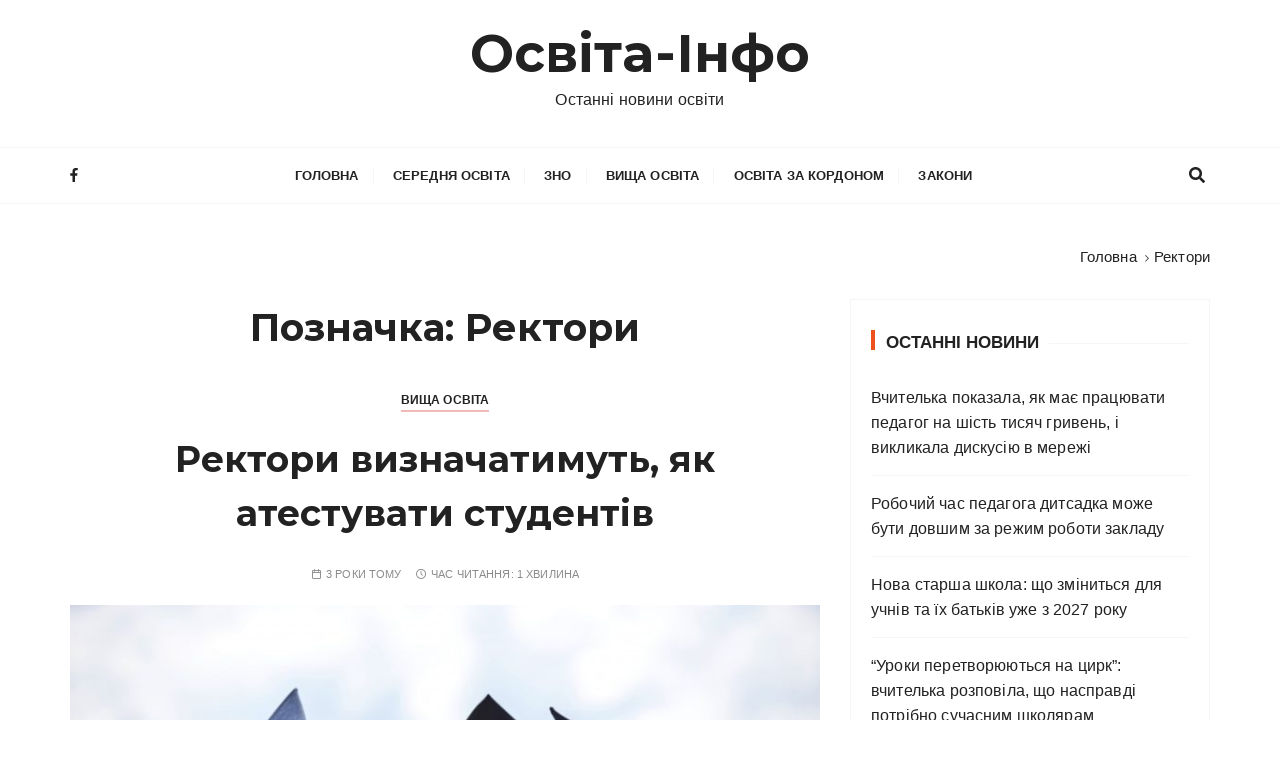

--- FILE ---
content_type: text/html; charset=UTF-8
request_url: https://osvita-info.com/topics/rektory
body_size: 12554
content:
<!doctype html>
<html dir="ltr" lang="uk" prefix="og: https://ogp.me/ns#" id="html">
<head>
<meta charset="UTF-8">
<meta name="viewport" content="width=device-width, initial-scale=1">
<link rel="profile" href="https://gmpg.org/xfn/11">
<title>Ректори | Освіта-Інфо</title>
<style>img:is([sizes="auto" i], [sizes^="auto," i]) { contain-intrinsic-size: 3000px 1500px }</style>
<!-- All in One SEO 4.7.7.2 - aioseo.com -->
<meta name="robots" content="max-image-preview:large" />
<meta name="google-site-verification" content="FJi9L2h4YycYaIdmecm5L14APg9LrrqpvWIigHCDfJY" />
<link rel="canonical" href="https://osvita-info.com/topics/rektory" />
<meta name="generator" content="All in One SEO (AIOSEO) 4.7.7.2" />
<meta name="google" content="nositelinkssearchbox" />
<script type="application/ld+json" class="aioseo-schema">
{"@context":"https:\/\/schema.org","@graph":[{"@type":"BreadcrumbList","@id":"https:\/\/osvita-info.com\/topics\/rektory#breadcrumblist","itemListElement":[{"@type":"ListItem","@id":"https:\/\/osvita-info.com\/#listItem","position":1,"name":"\u0413\u043e\u043b\u043e\u0432\u043d\u0430","item":"https:\/\/osvita-info.com\/","nextItem":{"@type":"ListItem","@id":"https:\/\/osvita-info.com\/topics\/rektory#listItem","name":"\u0420\u0435\u043a\u0442\u043e\u0440\u0438"}},{"@type":"ListItem","@id":"https:\/\/osvita-info.com\/topics\/rektory#listItem","position":2,"name":"\u0420\u0435\u043a\u0442\u043e\u0440\u0438","previousItem":{"@type":"ListItem","@id":"https:\/\/osvita-info.com\/#listItem","name":"\u0413\u043e\u043b\u043e\u0432\u043d\u0430"}}]},{"@type":"CollectionPage","@id":"https:\/\/osvita-info.com\/topics\/rektory#collectionpage","url":"https:\/\/osvita-info.com\/topics\/rektory","name":"\u0420\u0435\u043a\u0442\u043e\u0440\u0438 | \u041e\u0441\u0432\u0456\u0442\u0430-\u0406\u043d\u0444\u043e","inLanguage":"uk","isPartOf":{"@id":"https:\/\/osvita-info.com\/#website"},"breadcrumb":{"@id":"https:\/\/osvita-info.com\/topics\/rektory#breadcrumblist"}},{"@type":"Organization","@id":"https:\/\/osvita-info.com\/#organization","name":"\u041e\u0441\u0432\u0456\u0442\u0430-\u0406\u043d\u0444\u043e","description":"\u041e\u0441\u0442\u0430\u043d\u043d\u0456 \u043d\u043e\u0432\u0438\u043d\u0438 \u043e\u0441\u0432\u0456\u0442\u0438","url":"https:\/\/osvita-info.com\/","logo":{"@type":"ImageObject","url":"https:\/\/osvita-info.com\/wp-content\/uploads\/2020\/06\/osvita-info-logo.png","@id":"https:\/\/osvita-info.com\/topics\/rektory\/#organizationLogo","width":512,"height":512},"image":{"@id":"https:\/\/osvita-info.com\/topics\/rektory\/#organizationLogo"}},{"@type":"WebSite","@id":"https:\/\/osvita-info.com\/#website","url":"https:\/\/osvita-info.com\/","name":"\u041e\u0441\u0432\u0456\u0442\u0430-\u0406\u043d\u0444\u043e","description":"\u041e\u0441\u0442\u0430\u043d\u043d\u0456 \u043d\u043e\u0432\u0438\u043d\u0438 \u043e\u0441\u0432\u0456\u0442\u0438","inLanguage":"uk","publisher":{"@id":"https:\/\/osvita-info.com\/#organization"}}]}
</script>
<!-- All in One SEO -->
<link href="https://fonts.googleapis.com" rel="preconnect" crossorigin><link href="https://fonts.gstatic.com" rel="preconnect" crossorigin><link rel="alternate" type="application/rss+xml" title="Освіта-Інфо &raquo; стрічка" href="https://osvita-info.com/feed" />
<link rel="alternate" type="application/rss+xml" title="Освіта-Інфо &raquo; Канал коментарів" href="https://osvita-info.com/comments/feed" />
<link rel="alternate" type="application/rss+xml" title="Освіта-Інфо &raquo; Ректори Канал теґу" href="https://osvita-info.com/topics/rektory/feed" />
<!-- This site uses the Google Analytics by ExactMetrics plugin v7.17 - Using Analytics tracking - https://www.exactmetrics.com/ -->
<script src="//www.googletagmanager.com/gtag/js?id=G-BZFHPTPK40"  data-cfasync="false" data-wpfc-render="false" type="text/javascript" async></script>
<script data-cfasync="false" data-wpfc-render="false" type="text/javascript">
var em_version = '7.17';
var em_track_user = true;
var em_no_track_reason = '';
var disableStrs = [
'ga-disable-G-BZFHPTPK40',
];
/* Function to detect opted out users */
function __gtagTrackerIsOptedOut() {
for (var index = 0; index < disableStrs.length; index++) {
if (document.cookie.indexOf(disableStrs[index] + '=true') > -1) {
return true;
}
}
return false;
}
/* Disable tracking if the opt-out cookie exists. */
if (__gtagTrackerIsOptedOut()) {
for (var index = 0; index < disableStrs.length; index++) {
window[disableStrs[index]] = true;
}
}
/* Opt-out function */
function __gtagTrackerOptout() {
for (var index = 0; index < disableStrs.length; index++) {
document.cookie = disableStrs[index] + '=true; expires=Thu, 31 Dec 2099 23:59:59 UTC; path=/';
window[disableStrs[index]] = true;
}
}
if ('undefined' === typeof gaOptout) {
function gaOptout() {
__gtagTrackerOptout();
}
}
window.dataLayer = window.dataLayer || [];
window.ExactMetricsDualTracker = {
helpers: {},
trackers: {},
};
if (em_track_user) {
function __gtagDataLayer() {
dataLayer.push(arguments);
}
function __gtagTracker(type, name, parameters) {
if (!parameters) {
parameters = {};
}
if (parameters.send_to) {
__gtagDataLayer.apply(null, arguments);
return;
}
if (type === 'event') {
parameters.send_to = exactmetrics_frontend.v4_id;
var hookName = name;
if (typeof parameters['event_category'] !== 'undefined') {
hookName = parameters['event_category'] + ':' + name;
}
if (typeof ExactMetricsDualTracker.trackers[hookName] !== 'undefined') {
ExactMetricsDualTracker.trackers[hookName](parameters);
} else {
__gtagDataLayer('event', name, parameters);
}
} else {
__gtagDataLayer.apply(null, arguments);
}
}
__gtagTracker('js', new Date());
__gtagTracker('set', {
'developer_id.dNDMyYj': true,
});
__gtagTracker('config', 'G-BZFHPTPK40', {"forceSSL":"true","link_attribution":"true"} );
window.gtag = __gtagTracker;										(function () {
/* https://developers.google.com/analytics/devguides/collection/analyticsjs/ */
/* ga and __gaTracker compatibility shim. */
var noopfn = function () {
return null;
};
var newtracker = function () {
return new Tracker();
};
var Tracker = function () {
return null;
};
var p = Tracker.prototype;
p.get = noopfn;
p.set = noopfn;
p.send = function () {
var args = Array.prototype.slice.call(arguments);
args.unshift('send');
__gaTracker.apply(null, args);
};
var __gaTracker = function () {
var len = arguments.length;
if (len === 0) {
return;
}
var f = arguments[len - 1];
if (typeof f !== 'object' || f === null || typeof f.hitCallback !== 'function') {
if ('send' === arguments[0]) {
var hitConverted, hitObject = false, action;
if ('event' === arguments[1]) {
if ('undefined' !== typeof arguments[3]) {
hitObject = {
'eventAction': arguments[3],
'eventCategory': arguments[2],
'eventLabel': arguments[4],
'value': arguments[5] ? arguments[5] : 1,
}
}
}
if ('pageview' === arguments[1]) {
if ('undefined' !== typeof arguments[2]) {
hitObject = {
'eventAction': 'page_view',
'page_path': arguments[2],
}
}
}
if (typeof arguments[2] === 'object') {
hitObject = arguments[2];
}
if (typeof arguments[5] === 'object') {
Object.assign(hitObject, arguments[5]);
}
if ('undefined' !== typeof arguments[1].hitType) {
hitObject = arguments[1];
if ('pageview' === hitObject.hitType) {
hitObject.eventAction = 'page_view';
}
}
if (hitObject) {
action = 'timing' === arguments[1].hitType ? 'timing_complete' : hitObject.eventAction;
hitConverted = mapArgs(hitObject);
__gtagTracker('event', action, hitConverted);
}
}
return;
}
function mapArgs(args) {
var arg, hit = {};
var gaMap = {
'eventCategory': 'event_category',
'eventAction': 'event_action',
'eventLabel': 'event_label',
'eventValue': 'event_value',
'nonInteraction': 'non_interaction',
'timingCategory': 'event_category',
'timingVar': 'name',
'timingValue': 'value',
'timingLabel': 'event_label',
'page': 'page_path',
'location': 'page_location',
'title': 'page_title',
};
for (arg in args) {
if (!(!args.hasOwnProperty(arg) || !gaMap.hasOwnProperty(arg))) {
hit[gaMap[arg]] = args[arg];
} else {
hit[arg] = args[arg];
}
}
return hit;
}
try {
f.hitCallback();
} catch (ex) {
}
};
__gaTracker.create = newtracker;
__gaTracker.getByName = newtracker;
__gaTracker.getAll = function () {
return [];
};
__gaTracker.remove = noopfn;
__gaTracker.loaded = true;
window['__gaTracker'] = __gaTracker;
})();
} else {
console.log("");
(function () {
function __gtagTracker() {
return null;
}
window['__gtagTracker'] = __gtagTracker;
window['gtag'] = __gtagTracker;
})();
}
</script>
<!-- / Google Analytics by ExactMetrics -->
<!-- This site uses the Google Analytics by MonsterInsights plugin v9.5.3 - Using Analytics tracking - https://www.monsterinsights.com/ -->
<script src="//www.googletagmanager.com/gtag/js?id=G-BZFHPTPK40"  data-cfasync="false" data-wpfc-render="false" type="text/javascript" async></script>
<script data-cfasync="false" data-wpfc-render="false" type="text/javascript">
var mi_version = '9.5.3';
var mi_track_user = true;
var mi_no_track_reason = '';
var MonsterInsightsDefaultLocations = {"page_location":"https:\/\/osvita-info.com\/topics\/rektory\/"};
if ( typeof MonsterInsightsPrivacyGuardFilter === 'function' ) {
var MonsterInsightsLocations = (typeof MonsterInsightsExcludeQuery === 'object') ? MonsterInsightsPrivacyGuardFilter( MonsterInsightsExcludeQuery ) : MonsterInsightsPrivacyGuardFilter( MonsterInsightsDefaultLocations );
} else {
var MonsterInsightsLocations = (typeof MonsterInsightsExcludeQuery === 'object') ? MonsterInsightsExcludeQuery : MonsterInsightsDefaultLocations;
}
var disableStrs = [
'ga-disable-G-BZFHPTPK40',
];
/* Function to detect opted out users */
function __gtagTrackerIsOptedOut() {
for (var index = 0; index < disableStrs.length; index++) {
if (document.cookie.indexOf(disableStrs[index] + '=true') > -1) {
return true;
}
}
return false;
}
/* Disable tracking if the opt-out cookie exists. */
if (__gtagTrackerIsOptedOut()) {
for (var index = 0; index < disableStrs.length; index++) {
window[disableStrs[index]] = true;
}
}
/* Opt-out function */
function __gtagTrackerOptout() {
for (var index = 0; index < disableStrs.length; index++) {
document.cookie = disableStrs[index] + '=true; expires=Thu, 31 Dec 2099 23:59:59 UTC; path=/';
window[disableStrs[index]] = true;
}
}
if ('undefined' === typeof gaOptout) {
function gaOptout() {
__gtagTrackerOptout();
}
}
window.dataLayer = window.dataLayer || [];
window.MonsterInsightsDualTracker = {
helpers: {},
trackers: {},
};
if (mi_track_user) {
function __gtagDataLayer() {
dataLayer.push(arguments);
}
function __gtagTracker(type, name, parameters) {
if (!parameters) {
parameters = {};
}
if (parameters.send_to) {
__gtagDataLayer.apply(null, arguments);
return;
}
if (type === 'event') {
parameters.send_to = monsterinsights_frontend.v4_id;
var hookName = name;
if (typeof parameters['event_category'] !== 'undefined') {
hookName = parameters['event_category'] + ':' + name;
}
if (typeof MonsterInsightsDualTracker.trackers[hookName] !== 'undefined') {
MonsterInsightsDualTracker.trackers[hookName](parameters);
} else {
__gtagDataLayer('event', name, parameters);
}
} else {
__gtagDataLayer.apply(null, arguments);
}
}
__gtagTracker('js', new Date());
__gtagTracker('set', {
'developer_id.dZGIzZG': true,
});
if ( MonsterInsightsLocations.page_location ) {
__gtagTracker('set', MonsterInsightsLocations);
}
__gtagTracker('config', 'G-BZFHPTPK40', {"forceSSL":"true","link_attribution":"true"} );
window.gtag = __gtagTracker;										(function () {
/* https://developers.google.com/analytics/devguides/collection/analyticsjs/ */
/* ga and __gaTracker compatibility shim. */
var noopfn = function () {
return null;
};
var newtracker = function () {
return new Tracker();
};
var Tracker = function () {
return null;
};
var p = Tracker.prototype;
p.get = noopfn;
p.set = noopfn;
p.send = function () {
var args = Array.prototype.slice.call(arguments);
args.unshift('send');
__gaTracker.apply(null, args);
};
var __gaTracker = function () {
var len = arguments.length;
if (len === 0) {
return;
}
var f = arguments[len - 1];
if (typeof f !== 'object' || f === null || typeof f.hitCallback !== 'function') {
if ('send' === arguments[0]) {
var hitConverted, hitObject = false, action;
if ('event' === arguments[1]) {
if ('undefined' !== typeof arguments[3]) {
hitObject = {
'eventAction': arguments[3],
'eventCategory': arguments[2],
'eventLabel': arguments[4],
'value': arguments[5] ? arguments[5] : 1,
}
}
}
if ('pageview' === arguments[1]) {
if ('undefined' !== typeof arguments[2]) {
hitObject = {
'eventAction': 'page_view',
'page_path': arguments[2],
}
}
}
if (typeof arguments[2] === 'object') {
hitObject = arguments[2];
}
if (typeof arguments[5] === 'object') {
Object.assign(hitObject, arguments[5]);
}
if ('undefined' !== typeof arguments[1].hitType) {
hitObject = arguments[1];
if ('pageview' === hitObject.hitType) {
hitObject.eventAction = 'page_view';
}
}
if (hitObject) {
action = 'timing' === arguments[1].hitType ? 'timing_complete' : hitObject.eventAction;
hitConverted = mapArgs(hitObject);
__gtagTracker('event', action, hitConverted);
}
}
return;
}
function mapArgs(args) {
var arg, hit = {};
var gaMap = {
'eventCategory': 'event_category',
'eventAction': 'event_action',
'eventLabel': 'event_label',
'eventValue': 'event_value',
'nonInteraction': 'non_interaction',
'timingCategory': 'event_category',
'timingVar': 'name',
'timingValue': 'value',
'timingLabel': 'event_label',
'page': 'page_path',
'location': 'page_location',
'title': 'page_title',
'referrer' : 'page_referrer',
};
for (arg in args) {
if (!(!args.hasOwnProperty(arg) || !gaMap.hasOwnProperty(arg))) {
hit[gaMap[arg]] = args[arg];
} else {
hit[arg] = args[arg];
}
}
return hit;
}
try {
f.hitCallback();
} catch (ex) {
}
};
__gaTracker.create = newtracker;
__gaTracker.getByName = newtracker;
__gaTracker.getAll = function () {
return [];
};
__gaTracker.remove = noopfn;
__gaTracker.loaded = true;
window['__gaTracker'] = __gaTracker;
})();
} else {
console.log("");
(function () {
function __gtagTracker() {
return null;
}
window['__gtagTracker'] = __gtagTracker;
window['gtag'] = __gtagTracker;
})();
}
</script>
<!-- / Google Analytics by MonsterInsights -->
<!-- <link rel='stylesheet' id='blossomthemes-toolkit-css' href='https://osvita-info.com/wp-content/plugins/blossomthemes-toolkit/public/css/blossomthemes-toolkit-public.min.css' type='text/css' media='all' /> -->
<!-- <link rel='stylesheet' id='eirudo-yt-responsive-css' href='https://osvita-info.com/wp-content/plugins/simple-youtube-responsive/css/youtube-responsive.css' type='text/css' media='all' /> -->
<!-- <link rel='stylesheet' id='wpfblike_style-css' href='https://osvita-info.com/wp-content/plugins/smart-facebook-page-like-overlay/assets/wpfblike.css' type='text/css' media='all' /> -->
<!-- <link rel='stylesheet' id='wpemfb-lightbox-css' href='https://osvita-info.com/wp-content/plugins/wp-embed-facebook/templates/lightbox/css/lightbox.css' type='text/css' media='all' /> -->
<!-- <link rel='stylesheet' id='gucherry-blog-style-css' href='https://osvita-info.com/wp-content/themes/gucherry-blog/style.css' type='text/css' media='all' /> -->
<link rel="stylesheet" type="text/css" href="//osvita-info.com/wp-content/cache/wpfc-minified/diz9sidl/6ajkm.css" media="all"/>
<link rel='stylesheet' id='gucherry-blog-google-fonts-css' href='//fonts.googleapis.com/css?family=Montserrat%3A400%2C400i%2C500%2C500i%2C600%2C600i%2C700%2C700i%2C800%2C800i&#038;subset=latin%2Clatin-ext&#038;ver=6.7.2' type='text/css' media='all' />
<!-- <link rel='stylesheet' id='gucherry-blog-main-css' href='https://osvita-info.com/wp-content/themes/gucherry-blog/everestthemes/assets/dist/css/main-style.css' type='text/css' media='all' /> -->
<!-- <link rel='stylesheet' id='gucherry-blog-woocommerce-style-css' href='https://osvita-info.com/wp-content/themes/gucherry-blog/everestthemes/woocommerce/woocommerce.css' type='text/css' media='all' /> -->
<link rel="stylesheet" type="text/css" href="//osvita-info.com/wp-content/cache/wpfc-minified/95y2g8ro/3td40.css" media="all"/>
<script type="text/javascript" async='async' src="https://osvita-info.com/wp-content/plugins/google-analytics-dashboard-for-wp/assets/js/frontend-gtag.min.js" id="exactmetrics-frontend-script-js"></script>
<script data-cfasync="false" data-wpfc-render="false" type="text/javascript" id='exactmetrics-frontend-script-js-extra'>/* <![CDATA[ */
var exactmetrics_frontend = {"js_events_tracking":"true","download_extensions":"doc,pdf,ppt,zip,xls,docx,pptx,xlsx","inbound_paths":"[{\"path\":\"\\\/go\\\/\",\"label\":\"affiliate\"},{\"path\":\"\\\/recommend\\\/\",\"label\":\"affiliate\"}]","home_url":"https:\/\/osvita-info.com","hash_tracking":"false","v4_id":"G-BZFHPTPK40"};/* ]]> */
</script>
<script type="text/javascript" async='async' src="https://osvita-info.com/wp-content/plugins/google-analytics-for-wordpress/assets/js/frontend-gtag.min.js" id="monsterinsights-frontend-script-js" async="async" data-wp-strategy="async"></script>
<script data-cfasync="false" data-wpfc-render="false" type="text/javascript" id='monsterinsights-frontend-script-js-extra'>/* <![CDATA[ */
var monsterinsights_frontend = {"js_events_tracking":"true","download_extensions":"doc,pdf,ppt,zip,xls,docx,pptx,xlsx","inbound_paths":"[{\"path\":\"\\\/go\\\/\",\"label\":\"affiliate\"},{\"path\":\"\\\/recommend\\\/\",\"label\":\"affiliate\"}]","home_url":"https:\/\/osvita-info.com","hash_tracking":"false","v4_id":"G-BZFHPTPK40"};/* ]]> */
</script>
<script type="text/javascript" async='async' src="https://osvita-info.com/wp-includes/js/jquery/jquery.min.js" id="jquery-core-js"></script>
<script type="text/javascript" async='async' src="https://osvita-info.com/wp-includes/js/jquery/jquery-migrate.min.js" id="jquery-migrate-js"></script>
<script type="text/javascript" async='async' src="https://osvita-info.com/wp-content/plugins/wp-embed-facebook/templates/lightbox/js/lightbox.min.js" id="wpemfb-lightbox-js"></script>
<script type="text/javascript" id="wpemfb-fbjs-js-extra">
/* <![CDATA[ */
var WEF = {"local":"uk_UA","version":"v6.0","fb_id":""};
/* ]]> */
</script>
<script type="text/javascript" async='async' src="https://osvita-info.com/wp-content/plugins/wp-embed-facebook/inc/js/fb.min.js" id="wpemfb-fbjs-js"></script>
<link rel="https://api.w.org/" href="https://osvita-info.com/wp-json/" /><link rel="alternate" title="JSON" type="application/json" href="https://osvita-info.com/wp-json/wp/v2/tags/6906" /><link rel="EditURI" type="application/rsd+xml" title="RSD" href="https://osvita-info.com/xmlrpc.php?rsd" />
<div id="fb-root"></div>
<script>
var wpfblikefree_fbasync_interval = setInterval( function() {
if (typeof FB == 'undefined') {} else
if (window.wpfb_fbAsyncInit && !window.wpfb_fbAsyncInit.hasRun) {
window.wpfb_fbAsyncInit.hasRun = true;
window.wpfb_fbAsyncInit();
clearInterval(wpfblikefree_fbasync_interval);
}
},
500 );
</script> 
<!-- Smart Facebook Page Like Overlay plugin -->
<div class="dialog-social dialog-social-time dialog-social-center js-dialog" id="js-dialog-social-overlay">
<div class="js-form-block">
<!--FB-->
<div class="js-block js-block-fb">
<div class="dialog-social-header">
<div class="dialog-social-title">
<a class="dialog-social-lnk" href="https://www.facebook.com/osvita.info.ua/" target="_blank">
<img data-src="https://osvita-info.com/wp-content/plugins/smart-facebook-page-like-overlay/assets/fb-dialog-logo.png" alt="facebook" src="[data-uri]" class="lazyload"><noscript><img data-src="https://osvita-info.com/wp-content/plugins/smart-facebook-page-like-overlay/assets/fb-dialog-logo.png" alt="facebook" src="[data-uri]" class="lazyload"><noscript><img src="https://osvita-info.com/wp-content/plugins/smart-facebook-page-like-overlay/assets/fb-dialog-logo.png" alt="facebook"></noscript></noscript></a>
<div class="dialog-social-message-block-text js-title js-title-default" style="display:none;">
Ми будемо вдячні вам, якщо ви вподобаєте нашу сторінку Facebook</div>
<div class="dialog-social-message-block-text js-title js-title-after-like" style="display:none;">
Дякуємо за Ваше рішення! Закрити!</div>
</div>
</div>
<div class="dialog-social-widgets">
<iframe data-src="https://www.facebook.com/plugins/like.php?href=https%3A%2F%2Fwww.facebook.com%2Fosvita.info.ua%2F&width=69&layout=button&action=like&size=large&share=false&height=65&appId=264970357926405" width="169" height="65" style="border:none;overflow:hidden;width:150px;" scrolling="no" frameborder="0" allowTransparency="true" allow="encrypted-media" src="[data-uri]" class="lazyload" data-load-mode="1"></iframe>
</div>
</div>
<div class="dialog-social-auth">
<a href="#" class="js-social-overlay-dont-show-me dialog-social-auth-link" style="display:none">Наступного разу!</a>
</div>
</div>
<div class="js-message-block" style="display:none;">
<div class="dialog-social-header">
<div class="dialog-social-title dialog-social-message-block-title">
<a class="dialog-social-lnk" href="https://www.facebook.com/osvita.info.ua/" target="_blank">
<img data-src="https://osvita-info.com/wp-content/plugins/smart-facebook-page-like-overlay/assets/fb-dialog-logo.png" alt="facebook" src="[data-uri]" class="lazyload"><noscript><img data-src="https://osvita-info.com/wp-content/plugins/smart-facebook-page-like-overlay/assets/fb-dialog-logo.png" alt="facebook" src="[data-uri]" class="lazyload"><noscript><img src="https://osvita-info.com/wp-content/plugins/smart-facebook-page-like-overlay/assets/fb-dialog-logo.png" alt="facebook"></noscript></noscript></a>
<div class="dialog-social-message-block-text">Дякуємо за Ваше рішення! Закрити!</div>
</div>
</div>
</div>
</div>
<!--// Smart Facebook Page Like Overlay plugin -->      
<script>
document.documentElement.className = document.documentElement.className.replace('no-js', 'js');
</script>
<style>
.no-js img.lazyload {
display: none;
}
figure.wp-block-image img.lazyloading {
min-width: 150px;
}
.lazyload, .lazyloading {
opacity: 0;
}
.lazyloaded {
opacity: 1;
transition: opacity 100ms;
transition-delay: 0ms;
}
</style>
<style type="text/css">  
q,
h1,
h2,
h3,
h4,
h5,
h6, 
.h1,
.h2,
.h3,
.h4,
.h5,
.h6,
blockquote,
.site-title {
font-family: Montserrat;
}
h1,
h2,
h3,
h4,
h5,
h6, 
.h1,
.h2,
.h3,
.h4,
.h5,
.h6
{
line-height: 1.5;
}
</style>
<link rel="icon" href="https://osvita-info.com/wp-content/uploads/2020/06/cropped-osvita-info-logo-32x32.png" sizes="32x32" />
<link rel="icon" href="https://osvita-info.com/wp-content/uploads/2020/06/cropped-osvita-info-logo-192x192.png" sizes="192x192" />
<link rel="apple-touch-icon" href="https://osvita-info.com/wp-content/uploads/2020/06/cropped-osvita-info-logo-180x180.png" />
<meta name="msapplication-TileImage" content="https://osvita-info.com/wp-content/uploads/2020/06/cropped-osvita-info-logo-270x270.png" />
<script data-ad-client="ca-pub-3017782474205515" async src="https://pagead2.googlesyndication.com/pagead/js/adsbygoogle.js"></script>
<script async src="//pagead2.googlesyndication.com/pagead/js/adsbygoogle.js"></script>
<script>
(adsbygoogle = window.adsbygoogle || []).push({
google_ad_client: "ca-pub-3017782474205515",
enable_page_level_ads: true
});
</script>
<script src="https://www.w3counter.com/tracker.js?id=150046"></script>
</head>
<body class="archive tag tag-rektory tag-6906 wp-embed-responsive hfeed">
<div id="fb-root"></div>
<script>
window.fbAsyncInit = function() {
FB.init({
appId      : '264970357926405',
cookie     : true,
xfbml      : true,
version    : 'v6.0'
});
FB.AppEvents.logPageView();
};
(function(d, s, id){
var js, fjs = d.getElementsByTagName(s)[0];
if (d.getElementById(id)) {return;}
js = d.createElement(s); js.id = id;
js.src = "https://connect.facebook.net/uk_UA/sdk.js";
fjs.parentNode.insertBefore(js, fjs);
}(document, 'script', 'facebook-jssdk'));
</script>
<!-- Load Facebook SDK for JavaScript -->
<script>
(function(d, s, id) {
var js, fjs = d.getElementsByTagName(s)[0];
if (d.getElementById(id)) return;
js = d.createElement(s); js.id = id;
js.src = 'https://connect.facebook.net/ru_RU/sdk/xfbml.customerchat.js';
fjs.parentNode.insertBefore(js, fjs);
}(document, 'script', 'facebook-jssdk'));</script>
<!-- Your customer chat code -->
<div class="fb-customerchat"
attribution=setup_tool
page_id="106193287749432"
theme_color="#fa3c4c"
logged_in_greeting=" Привіт! Як ми можемо вам допомогти?"
logged_out_greeting=" Привіт! Як ми можемо вам допомогти?">
</div>
<script async defer crossorigin="anonymous" src="https://connect.facebook.net/uk_UA/sdk.js#xfbml=1&version=v6.0&appId=264970357926405&autoLogAppEvents=1"></script>
<div class="page-wrap">
<a class="skip-link screen-reader-text" href="#content">Перейти до вмісту</a>
<header class="mastheader gc-header-s1">
<div class="header-inner">
<div class="gc-logo-block">
<div class="gc-container">
<div class="site-identity">
<span class="site-title"><a href="https://osvita-info.com/" rel="home">Освіта-Інфо</a></span>
<p class="site-description">Останні новини освіти</p>
</div><!-- // site-identity -->
</div><!-- // gc-container -->
</div><!-- // gc-logo-block -->
<div class="bottom-header">
<div class="gc-container">
<div class="gc-row">
<div class="gc-col left">
<div class="social-icons">
<ul>
<li>
<a href="https://www.facebook.com/osvita.info.ua/">
<i class="fa fa-facebook" aria-hidden="true"></i>
</a>
</li>
</ul>
</div><!-- // social-icons -->
</div><!-- // gc-col -->
<div class="gc-col center">
<div class="primary-navigation-wrap">
<div class="menu-toggle">
<span class="hamburger-bar"></span>
<span class="hamburger-bar"></span>
<span class="hamburger-bar"></span>
</div><!-- .menu-toggle -->
<nav id="site-navigation" class="site-navigation">
<ul id="menu-menu-1" class="primary-menu"><li id="menu-item-7" class="menu-item menu-item-type-custom menu-item-object-custom menu-item-home menu-item-7"><a href="https://osvita-info.com/">Головна</a></li>
<li id="menu-item-14" class="menu-item menu-item-type-taxonomy menu-item-object-category menu-item-14"><a href="https://osvita-info.com/category/school">Середня освіта</a></li>
<li id="menu-item-12" class="menu-item menu-item-type-taxonomy menu-item-object-category menu-item-12"><a href="https://osvita-info.com/category/test">ЗНО</a></li>
<li id="menu-item-9" class="menu-item menu-item-type-taxonomy menu-item-object-category menu-item-9"><a href="https://osvita-info.com/category/vnz">Вища освіта</a></li>
<li id="menu-item-13" class="menu-item menu-item-type-taxonomy menu-item-object-category menu-item-13"><a href="https://osvita-info.com/category/abroad">Освіта за кордоном</a></li>
<li id="menu-item-11" class="menu-item menu-item-type-taxonomy menu-item-object-category menu-item-11"><a href="https://osvita-info.com/category/law">Закони</a></li>
</ul>                                    </nav>
</div><!-- // primary-navigation-wrap -->
</div><!-- // gc-col -->
<div class="gc-col right">
<button class="search-trigger"><i class="fa fa-search" aria-hidden="true"></i></button>
</div><!-- // gc-col -->
</div><!-- // gc-row -->
</div><!-- // gc-container -->
</div><!-- // bottom-header -->
</div><!-- // header-inner -->
</header><!-- // mastheader gc-header-s1 -->
<div class="search-overlay-holder">
<div class="gc-container">
<div class="search-wrapper">
<form action="#">
<form role="search" method="get" id="searchform" class="search-form" action="https://osvita-info.com/" >
<label>
<span class="screen-reader-text">Шукати:</span>
<input type="search" class="search-field" placeholder="Введіть ключові слова та натисніть Enter" value="" name="s" />
</label>
<button type="submit" class="search-submit"><i class="fa fa-search" aria-hidden="true">
</i></button>
</form>                    </form>
<div class="form-close">
<svg width="20" height="20" class="close-search-overlay">
<line y2="100%" x2="0" y1="0" x1="100%" stroke-width="1.1" stroke="#000"></line>
<line y2="100%" x2="100%" y1="0%" x1="0%" stroke-width="1.1" stroke="#000"></line>
</svg>
</div>
</div>
</div><!-- // gc-container -->
</div><!-- // search-overlay-holder -->
<div class="site-overlay"></div>
<section class="main-content-area-wrap">
<div class="archive-page-wrap">
<div class="archive-page-s1 layout-tweak">
<div class="gc-container">
<div class="gc-breadcrumb">
<div class="breadcrumb-entry">
<nav aria-label="Хлібні крихти" class="site-breadcrumbs clrbreadcrumbs" itemprop="breadcrumb"><ul class="trail-items" itemscope itemtype="http://schema.org/BreadcrumbList"><meta name="numberOfItems" content="2" /><meta name="itemListOrder" content="Ascending" /><li class="trail-item trail-begin" itemprop="itemListElement" itemscope itemtype="https://schema.org/ListItem"><a href="https://osvita-info.com" rel="home" aria-label="Головна" itemtype="https://schema.org/Thing" itemprop="item"><span itemprop="name">Головна</span></a><span class="breadcrumb-sep"></span><meta content="1" itemprop="position" /></li><li class="trail-item trail-end" itemprop="itemListElement" itemscope itemtype="https://schema.org/ListItem"><a href="https://osvita-info.com/topics/rektory" itemtype="https://schema.org/Thing" itemprop="item"><span itemprop="name">Ректори</span></a><meta content="2" itemprop="position" /></li></ul></nav>                </div><!-- // breadcrumb-entry -->
</div><!-- // gc-breadcrumb -->
<div id="primary" class="content-area">
<main class="site-main">
<div class="archive-inner">
<div class="row">
<div class="col-lg-8 col-md-12 sticky-portion">
<div class="archive-entry">
<div class="page-title">
<h1>Позначка: <span>Ректори</span></h1>                                                </div><!-- // page-ttile -->
<div class="archive-items-entry">
<div class="gc-blog-lists gc-blog-list-s1">
<article id="post-20598" class="post-20598 post type-post status-publish format-standard has-post-thumbnail hentry category-vnz tag-atestuvaty tag-rektory tag-student">
<div class="post-content">
<div class="top-block">
<div class="entry-cats"><ul class="post-categories">
<li><a href="https://osvita-info.com/category/vnz" rel="category tag">Вища освіта</a></li></ul></div>            <div class="post-title">
<h3><a href="https://osvita-info.com/post/20598">Ректори визначатимуть, як атестувати студентів</a></h3>
</div><!-- // post-title -->
<div class="entry-metas">
<ul>
<li class="posted-time"><span>3 роки тому</span></li>                    <li class="read-time">Час читання: <span> 1 хвилина</span></li>                                                        </ul>
</div><!-- // entry-metas -->
</div><!-- // top-block -->
<div class="mid-block is-post-format-block">
<figure class="thumb is-standard">
<a href="https://osvita-info.com/post/20598">
<img width="800" height="450" src="https://osvita-info.com/wp-content/uploads/2022/03/129688-1_large-800x450.jpg" class="attachment-gucherry-blog-thumbnail-one size-gucherry-blog-thumbnail-one wp-post-image" alt="Ректори визначатимуть, як атестувати студентів" decoding="async" fetchpriority="high" />                    </a> 
</figure><!-- // thumb -->
</div><!-- // mid-block -->
<div class="bottom-block">
<div class="excerpt has-dropcap">
<p>Ректори визначатимуть, як атестувати студентів Загальна кількість кредитів ЄКТС за освітньою програмою має відповідати вимогам стандарту Керівники закладів фахової передвищої та вищої освіти зможуть самостійно визначати форми атестації студентів у 2022 році. Про це йдеться в наказі Міністерства освіти та науки. Зокрема,&#8230;</p>
</div><!-- // excerpt -->
<div class="permalink">
<a class="gc-button-primary medium" href="https://osvita-info.com/post/20598">Читати далі</a>
</div><!-- // permalink -->
</div><!-- // bottom-block -->
</div><!-- // post-content -->
</article><!-- // hentry -->
<div class="gc-pagination">
<div class="pagination-entry">
</div><!-- // pagination-entry -->
</div><!-- // gc-pagination -->
</div><!-- // gc-blog-lists gc-blog-list-s1 -->
</div><!-- // archive-items-entry -->
</div><!-- // archive-entry -->
</div><!-- // col -->
<div class="col-lg-4 col-md-12 sticky-portion">
<aside id="secondary" class="secondary-widget-area">
<div id="recent-posts-2" class="widget widget_recent_entries">
<div class="widget-title"><h3>Останні новини</h3></div>
<ul>
<li>
<a href="https://osvita-info.com/post/44940">Вчителька показала, як має працювати педагог на шість тисяч гривень, і викликала дискусію в мережі</a>
</li>
<li>
<a href="https://osvita-info.com/post/44946">Робочий час педагога дитсадка може бути довшим за режим роботи закладу</a>
</li>
<li>
<a href="https://osvita-info.com/post/44937">Нова старша школа: що зміниться для учнів та їх батьків уже з 2027 року</a>
</li>
<li>
<a href="https://osvita-info.com/post/44934">&#8220;Уроки перетворюються на цирк&#8221;: вчителька розповіла, що насправді потрібно сучасним школярам</a>
</li>
<li>
<a href="https://osvita-info.com/post/44931">В одній з областів помічники вихователів отримуватимуть 40% премії</a>
</li>
<li>
<a href="https://osvita-info.com/post/44928">Школярі можуть не дочекатися літнього відпочинку: терміни канікул знову змінили</a>
</li>
<li>
<a href="https://osvita-info.com/post/44924">Літні канікули &#8220;переносять&#8221;: учням і батькам озвучили нові дати – що змінилося та коли чекати на відпочинок</a>
</li>
<li>
<a href="https://osvita-info.com/post/44921">&#8220;Не школи, а психлікарні&#8221;: українські освітяни пояснили, чому масово залишають професію</a>
</li>
</ul>
</div><div id="categories-2" class="widget widget_categories"><div class="widget-title"><h3>Категорії</h3></div><form action="https://osvita-info.com" method="get"><label class="screen-reader-text" for="cat">Категорії</label><select  name='cat' id='cat' class='postform'>
<option value='-1'>Обрати категорію</option>
<option class="level-0" value="770">Інклюзивна освіта&nbsp;&nbsp;(57)</option>
<option class="level-0" value="6966">Батькам&nbsp;&nbsp;(236)</option>
<option class="level-0" value="4">Вища освіта&nbsp;&nbsp;(612)</option>
<option class="level-0" value="1">Всі новини&nbsp;&nbsp;(8&nbsp;406)</option>
<option class="level-0" value="768">Дидактичні матеріали&nbsp;&nbsp;(75)</option>
<option class="level-0" value="8137">дистанційна освіта&nbsp;&nbsp;(18)</option>
<option class="level-0" value="8138">Дистанційне навчання&nbsp;&nbsp;(11)</option>
<option class="level-0" value="5968">Дитяча психологія&nbsp;&nbsp;(48)</option>
<option class="level-0" value="112">Дошкільна освіта&nbsp;&nbsp;(466)</option>
<option class="level-0" value="6">Закони&nbsp;&nbsp;(136)</option>
<option class="level-0" value="3">ЗНО&nbsp;&nbsp;(296)</option>
<option class="level-0" value="9191">НМТ&nbsp;&nbsp;(150)</option>
<option class="level-0" value="2126">НУШ&nbsp;&nbsp;(103)</option>
<option class="level-0" value="5">Освіта за кордоном&nbsp;&nbsp;(177)</option>
<option class="level-0" value="7839">Освітянам&nbsp;&nbsp;(505)</option>
<option class="level-0" value="10">Початкова освіта&nbsp;&nbsp;(204)</option>
<option class="level-0" value="2">Середня освіта&nbsp;&nbsp;(106)</option>
</select>
</form><script type="text/javascript">
/* <![CDATA[ */
(function() {
var dropdown = document.getElementById( "cat" );
function onCatChange() {
if ( dropdown.options[ dropdown.selectedIndex ].value > 0 ) {
dropdown.parentNode.submit();
}
}
dropdown.onchange = onCatChange;
})();
/* ]]> */
</script>
</div>                    <div class="widget gc-post-widget recent-s1">
<div class="widget-title">
<h3>Популярні</h3>
</div><!-- // widget_title -->
<div class="widget-container">
<article class="hentry">
<div class="gc-row box">
<div class="gc-col left">
<figure class="thumb">
<a href="https://osvita-info.com/post/19">
<img width="300" height="197" data-src="https://osvita-info.com/wp-content/uploads/2020/06/god0001_1720x1000-001_i.jpg" class="attachment-gucherry-blog-thumbnail-two size-gucherry-blog-thumbnail-two wp-post-image lazyload" alt="ЗНО-2020 стартує 25 червня, &#8211; прем’єр-міністр" decoding="async" loading="lazy" data-srcset="https://osvita-info.com/wp-content/uploads/2020/06/god0001_1720x1000-001_i.jpg 380w, https://osvita-info.com/wp-content/uploads/2020/06/god0001_1720x1000-001_i-300x197.jpg 300w, https://osvita-info.com/wp-content/uploads/2020/06/god0001_1720x1000-001_i-91x60.jpg 91w" data-sizes="auto, (max-width: 300px) 100vw, 300px" src="[data-uri]" style="--smush-placeholder-width: 300px; --smush-placeholder-aspect-ratio: 300/197;" /><noscript><img width="300" height="197" src="https://osvita-info.com/wp-content/uploads/2020/06/god0001_1720x1000-001_i.jpg" class="attachment-gucherry-blog-thumbnail-two size-gucherry-blog-thumbnail-two wp-post-image" alt="ЗНО-2020 стартує 25 червня, &#8211; прем’єр-міністр" decoding="async" loading="lazy" srcset="https://osvita-info.com/wp-content/uploads/2020/06/god0001_1720x1000-001_i.jpg 380w, https://osvita-info.com/wp-content/uploads/2020/06/god0001_1720x1000-001_i-300x197.jpg 300w, https://osvita-info.com/wp-content/uploads/2020/06/god0001_1720x1000-001_i-91x60.jpg 91w" sizes="auto, (max-width: 300px) 100vw, 300px" /></noscript>                                                </a>
</figure><!-- // thumb -->
</div><!-- // left -->
<div class="gc-col right">
<div class="post-content">
<div class="post-title">
<h4><a href="https://osvita-info.com/post/19">ЗНО-2020 стартує 25 червня, &#8211; прем’єр-міністр</a></h4>
</div><!-- // post-title -->
<div class="entry-metas">
<ul>
<li class="posted-time"><span>5 років тому</span></li>                                                    </ul>
</div><!-- // entry-metas -->
</div><!-- // post-content -->
</div><!-- // left -->
</div><!-- // box -->
</article><!-- // hentry -->
<article class="hentry">
<div class="gc-row box">
<div class="gc-col left">
<figure class="thumb">
<a href="https://osvita-info.com/post/22">
<img width="300" height="197" data-src="https://osvita-info.com/wp-content/uploads/2020/06/22_i.jpg" class="attachment-gucherry-blog-thumbnail-two size-gucherry-blog-thumbnail-two wp-post-image lazyload" alt="МОЗ: літні дитячі табори поки не відкриються" decoding="async" loading="lazy" data-srcset="https://osvita-info.com/wp-content/uploads/2020/06/22_i.jpg 380w, https://osvita-info.com/wp-content/uploads/2020/06/22_i-300x197.jpg 300w, https://osvita-info.com/wp-content/uploads/2020/06/22_i-91x60.jpg 91w" data-sizes="auto, (max-width: 300px) 100vw, 300px" src="[data-uri]" style="--smush-placeholder-width: 300px; --smush-placeholder-aspect-ratio: 300/197;" /><noscript><img width="300" height="197" src="https://osvita-info.com/wp-content/uploads/2020/06/22_i.jpg" class="attachment-gucherry-blog-thumbnail-two size-gucherry-blog-thumbnail-two wp-post-image" alt="МОЗ: літні дитячі табори поки не відкриються" decoding="async" loading="lazy" srcset="https://osvita-info.com/wp-content/uploads/2020/06/22_i.jpg 380w, https://osvita-info.com/wp-content/uploads/2020/06/22_i-300x197.jpg 300w, https://osvita-info.com/wp-content/uploads/2020/06/22_i-91x60.jpg 91w" sizes="auto, (max-width: 300px) 100vw, 300px" /></noscript>                                                </a>
</figure><!-- // thumb -->
</div><!-- // left -->
<div class="gc-col right">
<div class="post-content">
<div class="post-title">
<h4><a href="https://osvita-info.com/post/22">МОЗ: літні дитячі табори поки не відкриються</a></h4>
</div><!-- // post-title -->
<div class="entry-metas">
<ul>
<li class="posted-time"><span>5 років тому</span></li>                                                    </ul>
</div><!-- // entry-metas -->
</div><!-- // post-content -->
</div><!-- // left -->
</div><!-- // box -->
</article><!-- // hentry -->
<article class="hentry">
<div class="gc-row box">
<div class="gc-col left">
<figure class="thumb">
<a href="https://osvita-info.com/post/25">
<img width="300" height="197" data-src="https://osvita-info.com/wp-content/uploads/2020/06/1098-301_i.jpg" class="attachment-gucherry-blog-thumbnail-two size-gucherry-blog-thumbnail-two wp-post-image lazyload" alt="Оцінки в НУШ: без традиційних табелів та з правом на помилку" decoding="async" loading="lazy" data-srcset="https://osvita-info.com/wp-content/uploads/2020/06/1098-301_i.jpg 380w, https://osvita-info.com/wp-content/uploads/2020/06/1098-301_i-300x197.jpg 300w, https://osvita-info.com/wp-content/uploads/2020/06/1098-301_i-91x60.jpg 91w" data-sizes="auto, (max-width: 300px) 100vw, 300px" src="[data-uri]" style="--smush-placeholder-width: 300px; --smush-placeholder-aspect-ratio: 300/197;" /><noscript><img width="300" height="197" src="https://osvita-info.com/wp-content/uploads/2020/06/1098-301_i.jpg" class="attachment-gucherry-blog-thumbnail-two size-gucherry-blog-thumbnail-two wp-post-image" alt="Оцінки в НУШ: без традиційних табелів та з правом на помилку" decoding="async" loading="lazy" srcset="https://osvita-info.com/wp-content/uploads/2020/06/1098-301_i.jpg 380w, https://osvita-info.com/wp-content/uploads/2020/06/1098-301_i-300x197.jpg 300w, https://osvita-info.com/wp-content/uploads/2020/06/1098-301_i-91x60.jpg 91w" sizes="auto, (max-width: 300px) 100vw, 300px" /></noscript>                                                </a>
</figure><!-- // thumb -->
</div><!-- // left -->
<div class="gc-col right">
<div class="post-content">
<div class="post-title">
<h4><a href="https://osvita-info.com/post/25">Оцінки в НУШ: без традиційних табелів та з правом на помилку</a></h4>
</div><!-- // post-title -->
<div class="entry-metas">
<ul>
<li class="posted-time"><span>5 років тому</span></li>                                                    </ul>
</div><!-- // entry-metas -->
</div><!-- // post-content -->
</div><!-- // left -->
</div><!-- // box -->
</article><!-- // hentry -->
<article class="hentry">
<div class="gc-row box">
<div class="gc-col left">
<figure class="thumb">
<a href="https://osvita-info.com/post/34">
<img width="300" height="197" data-src="https://osvita-info.com/wp-content/uploads/2020/06/cansch1nag81-1_i.jpg" class="attachment-gucherry-blog-thumbnail-two size-gucherry-blog-thumbnail-two wp-post-image lazyload" alt="CanSchool:нові можливості для школярів та батьків" decoding="async" loading="lazy" data-srcset="https://osvita-info.com/wp-content/uploads/2020/06/cansch1nag81-1_i.jpg 380w, https://osvita-info.com/wp-content/uploads/2020/06/cansch1nag81-1_i-300x197.jpg 300w, https://osvita-info.com/wp-content/uploads/2020/06/cansch1nag81-1_i-91x60.jpg 91w" data-sizes="auto, (max-width: 300px) 100vw, 300px" src="[data-uri]" style="--smush-placeholder-width: 300px; --smush-placeholder-aspect-ratio: 300/197;" /><noscript><img width="300" height="197" src="https://osvita-info.com/wp-content/uploads/2020/06/cansch1nag81-1_i.jpg" class="attachment-gucherry-blog-thumbnail-two size-gucherry-blog-thumbnail-two wp-post-image" alt="CanSchool:нові можливості для школярів та батьків" decoding="async" loading="lazy" srcset="https://osvita-info.com/wp-content/uploads/2020/06/cansch1nag81-1_i.jpg 380w, https://osvita-info.com/wp-content/uploads/2020/06/cansch1nag81-1_i-300x197.jpg 300w, https://osvita-info.com/wp-content/uploads/2020/06/cansch1nag81-1_i-91x60.jpg 91w" sizes="auto, (max-width: 300px) 100vw, 300px" /></noscript>                                                </a>
</figure><!-- // thumb -->
</div><!-- // left -->
<div class="gc-col right">
<div class="post-content">
<div class="post-title">
<h4><a href="https://osvita-info.com/post/34">CanSchool:нові можливості для школярів та батьків</a></h4>
</div><!-- // post-title -->
<div class="entry-metas">
<ul>
<li class="posted-time"><span>5 років тому</span></li>                                                    </ul>
</div><!-- // entry-metas -->
</div><!-- // post-content -->
</div><!-- // left -->
</div><!-- // box -->
</article><!-- // hentry -->
<article class="hentry">
<div class="gc-row box">
<div class="gc-col left">
<figure class="thumb">
<a href="https://osvita-info.com/post/76">
<img width="300" height="250" data-src="https://osvita-info.com/wp-content/uploads/2020/06/6099_i-300x250.jpg" class="attachment-gucherry-blog-thumbnail-two size-gucherry-blog-thumbnail-two wp-post-image lazyload" alt="Повернення коштів за пробне ЗНО розпочнеться 1 липня" decoding="async" loading="lazy" src="[data-uri]" style="--smush-placeholder-width: 300px; --smush-placeholder-aspect-ratio: 300/250;" /><noscript><img width="300" height="250" src="https://osvita-info.com/wp-content/uploads/2020/06/6099_i-300x250.jpg" class="attachment-gucherry-blog-thumbnail-two size-gucherry-blog-thumbnail-two wp-post-image" alt="Повернення коштів за пробне ЗНО розпочнеться 1 липня" decoding="async" loading="lazy" /></noscript>                                                </a>
</figure><!-- // thumb -->
</div><!-- // left -->
<div class="gc-col right">
<div class="post-content">
<div class="post-title">
<h4><a href="https://osvita-info.com/post/76">Повернення коштів за пробне ЗНО розпочнеться 1 липня</a></h4>
</div><!-- // post-title -->
<div class="entry-metas">
<ul>
<li class="posted-time"><span>5 років тому</span></li>                                                    </ul>
</div><!-- // entry-metas -->
</div><!-- // post-content -->
</div><!-- // left -->
</div><!-- // box -->
</article><!-- // hentry -->
<article class="hentry">
<div class="gc-row box">
<div class="gc-col left">
<figure class="thumb">
<a href="https://osvita-info.com/post/79">
<img width="300" height="250" data-src="https://osvita-info.com/wp-content/uploads/2020/06/156881-987_i-300x250.jpg" class="attachment-gucherry-blog-thumbnail-two size-gucherry-blog-thumbnail-two wp-post-image lazyload" alt="Вивчаємо частини мови в англійській мові" decoding="async" loading="lazy" src="[data-uri]" style="--smush-placeholder-width: 300px; --smush-placeholder-aspect-ratio: 300/250;" /><noscript><img width="300" height="250" src="https://osvita-info.com/wp-content/uploads/2020/06/156881-987_i-300x250.jpg" class="attachment-gucherry-blog-thumbnail-two size-gucherry-blog-thumbnail-two wp-post-image" alt="Вивчаємо частини мови в англійській мові" decoding="async" loading="lazy" /></noscript>                                                </a>
</figure><!-- // thumb -->
</div><!-- // left -->
<div class="gc-col right">
<div class="post-content">
<div class="post-title">
<h4><a href="https://osvita-info.com/post/79">Вивчаємо частини мови в англійській мові</a></h4>
</div><!-- // post-title -->
<div class="entry-metas">
<ul>
<li class="posted-time"><span>5 років тому</span></li>                                                    </ul>
</div><!-- // entry-metas -->
</div><!-- // post-content -->
</div><!-- // left -->
</div><!-- // box -->
</article><!-- // hentry -->
<article class="hentry">
<div class="gc-row box">
<div class="gc-col left">
<figure class="thumb">
<a href="https://osvita-info.com/post/82">
<img width="300" height="250" data-src="https://osvita-info.com/wp-content/uploads/2020/06/3520_i-300x250.jpg" class="attachment-gucherry-blog-thumbnail-two size-gucherry-blog-thumbnail-two wp-post-image lazyload" alt="Затверджений порядок подання онлайн заяв до вишів" decoding="async" loading="lazy" src="[data-uri]" style="--smush-placeholder-width: 300px; --smush-placeholder-aspect-ratio: 300/250;" /><noscript><img width="300" height="250" src="https://osvita-info.com/wp-content/uploads/2020/06/3520_i-300x250.jpg" class="attachment-gucherry-blog-thumbnail-two size-gucherry-blog-thumbnail-two wp-post-image" alt="Затверджений порядок подання онлайн заяв до вишів" decoding="async" loading="lazy" /></noscript>                                                </a>
</figure><!-- // thumb -->
</div><!-- // left -->
<div class="gc-col right">
<div class="post-content">
<div class="post-title">
<h4><a href="https://osvita-info.com/post/82">Затверджений порядок подання онлайн заяв до вишів</a></h4>
</div><!-- // post-title -->
<div class="entry-metas">
<ul>
<li class="posted-time"><span>5 років тому</span></li>                                                    </ul>
</div><!-- // entry-metas -->
</div><!-- // post-content -->
</div><!-- // left -->
</div><!-- // box -->
</article><!-- // hentry -->
<article class="hentry">
<div class="gc-row box">
<div class="gc-col left">
<figure class="thumb">
<a href="https://osvita-info.com/post/85">
<img width="300" height="250" data-src="https://osvita-info.com/wp-content/uploads/2020/06/31548_i-300x250.jpg" class="attachment-gucherry-blog-thumbnail-two size-gucherry-blog-thumbnail-two wp-post-image lazyload" alt="Для проведення ЗНО залучено 242 тисячі працівників" decoding="async" loading="lazy" src="[data-uri]" style="--smush-placeholder-width: 300px; --smush-placeholder-aspect-ratio: 300/250;" /><noscript><img width="300" height="250" src="https://osvita-info.com/wp-content/uploads/2020/06/31548_i-300x250.jpg" class="attachment-gucherry-blog-thumbnail-two size-gucherry-blog-thumbnail-two wp-post-image" alt="Для проведення ЗНО залучено 242 тисячі працівників" decoding="async" loading="lazy" /></noscript>                                                </a>
</figure><!-- // thumb -->
</div><!-- // left -->
<div class="gc-col right">
<div class="post-content">
<div class="post-title">
<h4><a href="https://osvita-info.com/post/85">Для проведення ЗНО залучено 242 тисячі працівників</a></h4>
</div><!-- // post-title -->
<div class="entry-metas">
<ul>
<li class="posted-time"><span>5 років тому</span></li>                                                    </ul>
</div><!-- // entry-metas -->
</div><!-- // post-content -->
</div><!-- // left -->
</div><!-- // box -->
</article><!-- // hentry -->
</div><!-- // widget-container -->
</div><!-- // widget -->
</aside><!-- // aside -->
</div><!-- // col-lg-4 -->                                </div><!-- // row -->
</div><!-- // archive-inner -->
</main><!-- // site-main -->
</div><!-- // # primary -->
</div><!-- // gc-container -->
</div><!-- // archive-page-s1 layout-tweak -->
</div><!-- // archive-page-wrap -->
</section><!-- // main-content-area-wrap -->
                <div id="gc-backtotop">
<a href="#" class="caption">Повернутись вверх</a>
</div><!-- // gc-backtotop -->
<footer class="footer secondary-widget-area">
<div class="footer-inner">
<div class="footer-entry">
<div class="gc-container">
<div class="footer-mid">
<div class="gc-row column-3">
<div class="gc-col column">
<div id="custom_html-2" class="widget_text widget widget_custom_html"><div class="textwidget custom-html-widget">При повному або частковому відтворенні матеріалів активне посилання на Освіта-Інфо обов'язкове. Адміністрація сайту може не поділяти думку автора і не несе відповідальності за авторські матеріали.</div></div>                                </div><!-- // gc-col -->
<div class="gc-col column">
<div id="custom_html-3" class="widget_text widget widget_custom_html"><div class="widget-title"><h3>Читайте також:</h3></div><div class="textwidget custom-html-widget"><strong>
<a href="https://ukraine-live.com" target="_blank" title="Україна LIVE">Україна LIVE</a>
<br>
<a href="https://rezonans.cc" target="_blank" title="Резонанс">Резонанс</a>
<br>
<a href="https://slovo.news" target="_blank" title="Слово NEWS">Слово NEWS</a>
<br>
<a href="https://zaxid.media" target="_blank" title="Захід Медіа">Захід Медіа</a>
<br>
<a href="https://ua-in.info" target="_blank" title="UA-IN">UA-IN.INFO</a>
</strong></div></div>                                </div><!-- // gc-col -->
<div class="gc-col column">
<div id="pages-2" class="widget widget_pages"><div class="widget-title"><h3>Корисні посилання:</h3></div>
<ul>
<li class="page_item page-item-4"><a href="https://osvita-info.com/privacy">Політика конфіденційності</a></li>
<li class="page_item page-item-68"><a href="https://osvita-info.com/rules">Правила публікацій</a></li>
<li class="page_item page-item-2"><a href="https://osvita-info.com/about-us">Про нас</a></li>
</ul>
</div>                                </div><!-- // gc-col -->
</div><!-- // gc-row -->
</div><!-- // footer-mid -->
</div><!-- // gc-container -->
<div class="footer-bottom">
<div class="gc-container">
<div class="copyright-info">
<p>
УСІ ПРАВА ЗАХИЩЕНІ. © 2020 | <a href="https://osvita-info.com/">«ОСВІТА-ІНФО»</a> 
</p>
</div><!-- // copyright-info -->
</div><!-- // gc-container -->
</div><!-- // footer-bottom -->
</div><!-- // footer-entry -->
</div><!-- // footer-inner -->
</footer><!-- // footer -->
</div><!-- // page-wrap -->
<script type="text/javascript" async='async' src="https://osvita-info.com/wp-content/plugins/blossomthemes-toolkit/public/js/isotope.pkgd.min.js" id="isotope-pkgd-js"></script>
<script type="text/javascript" async='async' src="https://osvita-info.com/wp-includes/js/imagesloaded.min.js" id="imagesloaded-js"></script>
<script type="text/javascript" async='async' src="https://osvita-info.com/wp-includes/js/masonry.min.js" id="masonry-js"></script>
<script type="text/javascript" async='async' src="https://osvita-info.com/wp-content/plugins/blossomthemes-toolkit/public/js/blossomthemes-toolkit-public.min.js" id="blossomthemes-toolkit-js"></script>
<script type="text/javascript" async='async' src="https://osvita-info.com/wp-content/plugins/blossomthemes-toolkit/public/js/fontawesome/all.min.js" id="all-js"></script>
<script type="text/javascript" async='async' src="https://osvita-info.com/wp-content/plugins/blossomthemes-toolkit/public/js/fontawesome/v4-shims.min.js" id="v4-shims-js"></script>
<script type="text/javascript" async='async' src="https://osvita-info.com/wp-content/plugins/simple-youtube-responsive/js/youtube-responsive.min.js" id="eirudo-yt-responsive-js"></script>
<script type="text/javascript" async='async' src="https://osvita-info.com/wp-content/plugins/smart-facebook-page-like-overlay/assets/jquery.cookie.js" id="jquery_cookie-js"></script>
<script type="text/javascript" id="wpfblike_script_common-js-extra">
/* <![CDATA[ */
var wpfblike_script_data = {"delay_time":"12","cookie_lifetime":"43800","selector":"body","Show_on_scroll_STRING":"Show on scroll","Show_on_time_interval_STRING":"Show on time interval","Its_time_to_show_STRING":"It's time to show","Not_the_right_time_STRING":"Not the right time to show","Closing_STRING":"Closing","Loading_STRING":"Loading","Cookie_set_STRING":"Cookie set","disable_popups_STRING":"Overlay impression was disabled by disable-popups attribute","does_not_have_content_STRING":"Page does not have \u201ccontent\u201d element","does_not_contain_dialog_STRING":"Page source does not contain dialog","Close_STRING":"Close"};
/* ]]> */
</script>
<script type="text/javascript" async='async' src="https://osvita-info.com/wp-content/plugins/smart-facebook-page-like-overlay/assets/wpfblike-script-common.js" id="wpfblike_script_common-js"></script>
<script type="text/javascript" async='async' src="https://osvita-info.com/wp-content/plugins/smart-facebook-page-like-overlay/assets/wpfblike-script-time-and-scroll.js" id="wpfblike_script_others-js"></script>
<script type="text/javascript" async='async' src="https://osvita-info.com/wp-content/plugins/smart-facebook-page-like-overlay/assets/adapt.min.js" id="adaptjs-js"></script>
<script type="text/javascript" id="gucherry-blog-ajax-script-js-extra">
/* <![CDATA[ */
var gucherry_blog_obj = {"ajaxurl":"https:\/\/osvita-info.com\/wp-admin\/admin-ajax.php","posts":"{\"tag\":\"rektory\",\"error\":\"\",\"m\":\"\",\"p\":0,\"post_parent\":\"\",\"subpost\":\"\",\"subpost_id\":\"\",\"attachment\":\"\",\"attachment_id\":0,\"name\":\"\",\"pagename\":\"\",\"page_id\":0,\"second\":\"\",\"minute\":\"\",\"hour\":\"\",\"day\":0,\"monthnum\":0,\"year\":0,\"w\":0,\"category_name\":\"\",\"cat\":\"\",\"tag_id\":6906,\"author\":\"\",\"author_name\":\"\",\"feed\":\"\",\"tb\":\"\",\"paged\":0,\"meta_key\":\"\",\"meta_value\":\"\",\"preview\":\"\",\"s\":\"\",\"sentence\":\"\",\"title\":\"\",\"fields\":\"\",\"menu_order\":\"\",\"embed\":\"\",\"category__in\":[],\"category__not_in\":[],\"category__and\":[],\"post__in\":[],\"post__not_in\":[],\"post_name__in\":[],\"tag__in\":[],\"tag__not_in\":[],\"tag__and\":[],\"tag_slug__in\":[\"rektory\"],\"tag_slug__and\":[],\"post_parent__in\":[],\"post_parent__not_in\":[],\"author__in\":[],\"author__not_in\":[],\"search_columns\":[],\"ignore_sticky_posts\":false,\"suppress_filters\":false,\"cache_results\":true,\"update_post_term_cache\":true,\"update_menu_item_cache\":false,\"lazy_load_term_meta\":true,\"update_post_meta_cache\":true,\"post_type\":\"\",\"posts_per_page\":10,\"nopaging\":false,\"comments_per_page\":\"50\",\"no_found_rows\":false,\"order\":\"DESC\"}","current_page":"1","max_page":"1","first_page":"https:\/\/osvita-info.com\/topics\/rektory"};
/* ]]> */
</script>
<script type="text/javascript" async='async' src="https://osvita-info.com/wp-content/themes/gucherry-blog/everestthemes/assets/dist/js/ajax-script.js" id="gucherry-blog-ajax-script-js"></script>
<script type="text/javascript" async='async' src="https://osvita-info.com/wp-content/themes/gucherry-blog/everestthemes/assets/dist/js/bundle.min.js" id="gucherry-blog-bundle-js"></script>
<script type="text/javascript" async='async' src="https://osvita-info.com/wp-content/themes/gucherry-blog/everestthemes/assets/src/js/libraries/navigation.js" id="gucherry-blog-navigation-js"></script>
<script type="text/javascript" async='async' src="https://osvita-info.com/wp-content/themes/gucherry-blog/everestthemes/assets/src/js/libraries/skip-link-focus-fix.js" id="gucherry-blog-skip-link-focus-fix-js"></script>
<script type="text/javascript" async='async' src="https://osvita-info.com/wp-content/plugins/wp-smushit/app/assets/js/smush-lazy-load.min.js" id="smush-lazy-load-js"></script>
<script defer src="https://static.cloudflareinsights.com/beacon.min.js/vcd15cbe7772f49c399c6a5babf22c1241717689176015" integrity="sha512-ZpsOmlRQV6y907TI0dKBHq9Md29nnaEIPlkf84rnaERnq6zvWvPUqr2ft8M1aS28oN72PdrCzSjY4U6VaAw1EQ==" data-cf-beacon='{"version":"2024.11.0","token":"9fe0ca06aeb84288aa98035b30b13683","r":1,"server_timing":{"name":{"cfCacheStatus":true,"cfEdge":true,"cfExtPri":true,"cfL4":true,"cfOrigin":true,"cfSpeedBrain":true},"location_startswith":null}}' crossorigin="anonymous"></script>
</body>
</html><!-- WP Fastest Cache file was created in 0.38718199729919 seconds, on 04-06-25 18:31:03 --><!-- via php -->

--- FILE ---
content_type: text/html; charset=utf-8
request_url: https://www.google.com/recaptcha/api2/aframe
body_size: 268
content:
<!DOCTYPE HTML><html><head><meta http-equiv="content-type" content="text/html; charset=UTF-8"></head><body><script nonce="PZgf2pqdhZwuEVWb_kAvAw">/** Anti-fraud and anti-abuse applications only. See google.com/recaptcha */ try{var clients={'sodar':'https://pagead2.googlesyndication.com/pagead/sodar?'};window.addEventListener("message",function(a){try{if(a.source===window.parent){var b=JSON.parse(a.data);var c=clients[b['id']];if(c){var d=document.createElement('img');d.src=c+b['params']+'&rc='+(localStorage.getItem("rc::a")?sessionStorage.getItem("rc::b"):"");window.document.body.appendChild(d);sessionStorage.setItem("rc::e",parseInt(sessionStorage.getItem("rc::e")||0)+1);localStorage.setItem("rc::h",'1769260934318');}}}catch(b){}});window.parent.postMessage("_grecaptcha_ready", "*");}catch(b){}</script></body></html>